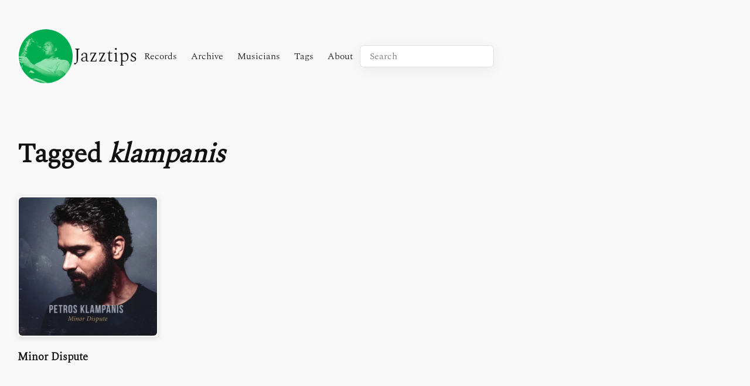

--- FILE ---
content_type: text/css; charset=utf-8
request_url: https://jazztips.se/_astro/rss_xml.DABQJGOr.css
body_size: 1367
content:
:root{--profile: #008965;--profile-dark: #f78c79;--bg-color: #f8f8f8;--fluid-gap: clamp(.5rem, 3vw, 1.5rem);--gap: 2rem;--grey: light-dark(#777777, #5f5f5f);--grey-light: light-dark(#c8c8c8, #313131);--grey-subtle: light-dark(#eeeeee, #313131);--border-radius: 16px}*,*:before,*:after{box-sizing:border-box}body,figure,blockquote,dl,dd{margin:0}ul[role=list],ol[role=list]{list-style:none}html:focus-within{scroll-behavior:smooth}a:not([class]){text-decoration-skip-ink:auto}img,picture{max-width:100%;display:block;border:2px solid white}input,button,textarea,select{font:inherit}html:focus-within{scroll-behavior:auto}img{max-width:100%;display:block;height:auto;border-radius:8px}svg{max-width:100%;width:18px;height:18px}@font-face{font-family:Spectral-Light;src:url(/fonts/Spectral-Light.woff2) format("woff2");font-weight:400;font-style:normal;font-display:block}body{min-height:100vh;text-rendering:optimizeSpeed;line-height:1.5;-webkit-text-size-adjust:100%;font-size:clamp(1rem,2vmin,1.25rem);line-height:1.75;max-width:130em;margin:0 auto;padding-left:calc(var(--fluid-gap) * 1.25);padding-right:calc(var(--fluid-gap) * 1.25);color:#111;font-family:Spectral-Light,Times New Roman,Times,serif;background-color:var(--bg-color)}html{background-color:var(--bg-color);text-size-adjust:100%;-webkit-tap-highlight-color:rgba(0,0,0,0)}ul:not(.plain-list){list-style:none;padding:0;margin-top:calc(var(--gap));gap:var(--gap);display:grid;grid-template-columns:repeat(auto-fit,minmax(min(100%,150px),1fr))}@media (min-width: 768px){ul:not(.plain-list){grid-template-columns:repeat(auto-fit,minmax(min(100%,300px),1fr))}}ul:is(.regular-list){display:initial}p{font-size:clamp(.75rem,3vw,1.2rem)}footer{margin-top:10vh;padding-top:2vh;padding-bottom:2vh}.tags{display:flex;flex-direction:row;flex-wrap:wrap;gap:1rem}:is(h1,h2,h3,h4,h5,h6){line-height:1.2;padding:0;font-weight:initial}a{text-decoration:none;color:unset}p a{color:var(--profile);text-decoration:underline}h1{font-size:clamp(1.5rem,3.6vw,4rem);letter-spacing:-.01em;max-width:36ch}h2{font-size:clamp(1.15rem,5vw,2rem);letter-spacing:.01em}p{letter-spacing:.045em}[rel=tag]{transition:border-color .15s;padding:.25rem .75rem;border-radius:2rem;transition:box-shadow .1s}[rel=tag]:hover{box-shadow:#fff 0 0 0 2px,var(--profile) 0 0 0 4px}[rel=tag]:focus-visible{box-shadow:#fff 0 0 0 2px,var(--profile) 0 0 0 4px}.search{position:relative}ul:is(.search-list){display:flex;flex-direction:column;gap:.5rem;position:absolute;background-color:#fff;padding:1rem;border-radius:6px;left:0;top:.25rem;z-index:100;list-style:none;box-shadow:#64646f33 0 7px 29px;width:100%;min-width:600px;max-height:600px;overflow-y:auto;@media (max-width: 480px){min-width:unset;width:100%}}.search-list li:hover{background-color:#f6f6f6}input[type=search]{padding:.25rem 1rem;border-radius:1rem;border:none;box-shadow:#0000000d 0 6px 24px,#00000014 0 0 0 1px;border-radius:6px;transition:all .2s}fieldset{padding:1rem 1.5rem;margin-top:2vmin;margin-bottom:2vmin;border-radius:16px;border:none;border:1px solid #ccc}.pill{border-radius:var(--border-radius);color:light-dark(var(--grey),#9e9e9e);background-color:#fff;border:2px solid var(--grey-subtle);background-color:var(--grey-subtle);text-align:center;padding:.25rem .5rem;font-size:.85rem;display:inline-flex;align-items:center;justify-content:center;vertical-align:middle}header[data-astro-cid-3ef6ksr2]{width:100%;display:flex;gap:clamp(1.15rem,5vw,2rem);flex-direction:column;padding-top:calc(var(--gap));padding-bottom:2rem}@media (min-width: 768px){header[data-astro-cid-3ef6ksr2]{padding-bottom:calc(var(--gap) * 1.5);padding-top:calc(var(--gap) * 1.5);flex-direction:row}}header[data-astro-cid-3ef6ksr2] nav[data-astro-cid-3ef6ksr2]{justify-content:space-between;align-items:center;display:flex;flex-wrap:wrap;gap:calc(var(--gap) / 2)}header[data-astro-cid-3ef6ksr2] h1[data-astro-cid-3ef6ksr2]{margin:0;all:unset}header[data-astro-cid-3ef6ksr2] h1[data-astro-cid-3ef6ksr2] a[data-astro-cid-3ef6ksr2]{display:flex;align-items:center;gap:1.5rem}header[data-astro-cid-3ef6ksr2] .dot[data-astro-cid-3ef6ksr2]{border-radius:50%;display:inline-block;height:18px;width:18px;background-color:var(--profile)}header[data-astro-cid-3ef6ksr2] h1[data-astro-cid-3ef6ksr2]{font-size:clamp(1.15rem,5vw,2rem)}header[data-astro-cid-3ef6ksr2] img[data-astro-cid-3ef6ksr2]{border-radius:50%;width:36px;height:36px}@media (min-width: 768px){header[data-astro-cid-3ef6ksr2] img[data-astro-cid-3ef6ksr2]{width:96px;height:96px}}


--- FILE ---
content_type: application/javascript; charset=utf-8
request_url: https://jazztips.se/_astro/Search.0XRa4jw3.js
body_size: 6505
content:
import{r as pe,a as P}from"./index._OACqPSs.js";var D={exports:{}},N={};/**
 * @license React
 * react-jsx-runtime.production.min.js
 *
 * Copyright (c) Facebook, Inc. and its affiliates.
 *
 * This source code is licensed under the MIT license found in the
 * LICENSE file in the root directory of this source tree.
 */var Z;function me(){if(Z)return N;Z=1;var t=pe(),e=Symbol.for("react.element"),s=Symbol.for("react.fragment"),r=Object.prototype.hasOwnProperty,n=t.__SECRET_INTERNALS_DO_NOT_USE_OR_YOU_WILL_BE_FIRED.ReactCurrentOwner,i={key:!0,ref:!0,__self:!0,__source:!0};function o(c,a,l){var h,f={},d=null,g=null;l!==void 0&&(d=""+l),a.key!==void 0&&(d=""+a.key),a.ref!==void 0&&(g=a.ref);for(h in a)r.call(a,h)&&!i.hasOwnProperty(h)&&(f[h]=a[h]);if(c&&c.defaultProps)for(h in a=c.defaultProps,a)f[h]===void 0&&(f[h]=a[h]);return{$$typeof:e,type:c,key:d,ref:g,props:f,_owner:n.current}}return N.Fragment=s,N.jsx=o,N.jsxs=o,N}var q;function xe(){return q||(q=1,D.exports=me()),D.exports}var R=xe();function S(t){return Array.isArray?Array.isArray(t):oe(t)==="[object Array]"}function ye(t){if(typeof t=="string")return t;let e=t+"";return e=="0"&&1/t==-1/0?"-0":e}function Me(t){return t==null?"":ye(t)}function _(t){return typeof t=="string"}function ie(t){return typeof t=="number"}function _e(t){return t===!0||t===!1||Ee(t)&&oe(t)=="[object Boolean]"}function ce(t){return typeof t=="object"}function Ee(t){return ce(t)&&t!==null}function m(t){return t!=null}function z(t){return!t.trim().length}function oe(t){return t==null?t===void 0?"[object Undefined]":"[object Null]":Object.prototype.toString.call(t)}const Se="Incorrect 'index' type",we=t=>`Invalid value for key ${t}`,Ie=t=>`Pattern length exceeds max of ${t}.`,Re=t=>`Missing ${t} property in key`,Ae=t=>`Property 'weight' in key '${t}' must be a positive integer`,ee=Object.prototype.hasOwnProperty;class Le{constructor(e){this._keys=[],this._keyMap={};let s=0;e.forEach(r=>{let n=ae(r);this._keys.push(n),this._keyMap[n.id]=n,s+=n.weight}),this._keys.forEach(r=>{r.weight/=s})}get(e){return this._keyMap[e]}keys(){return this._keys}toJSON(){return JSON.stringify(this._keys)}}function ae(t){let e=null,s=null,r=null,n=1,i=null;if(_(t)||S(t))r=t,e=te(t),s=B(t);else{if(!ee.call(t,"name"))throw new Error(Re("name"));const o=t.name;if(r=o,ee.call(t,"weight")&&(n=t.weight,n<=0))throw new Error(Ae(o));e=te(o),s=B(o),i=t.getFn}return{path:e,id:s,weight:n,src:r,getFn:i}}function te(t){return S(t)?t:t.split(".")}function B(t){return S(t)?t.join("."):t}function be(t,e){let s=[],r=!1;const n=(i,o,c)=>{if(m(i))if(!o[c])s.push(i);else{let a=o[c];const l=i[a];if(!m(l))return;if(c===o.length-1&&(_(l)||ie(l)||_e(l)))s.push(Me(l));else if(S(l)){r=!0;for(let h=0,f=l.length;h<f;h+=1)n(l[h],o,c+1)}else o.length&&n(l,o,c+1)}};return n(t,_(e)?e.split("."):e,0),r?s:s[0]}const ke={includeMatches:!1,findAllMatches:!1,minMatchCharLength:1},ve={isCaseSensitive:!1,includeScore:!1,keys:[],shouldSort:!0,sortFn:(t,e)=>t.score===e.score?t.idx<e.idx?-1:1:t.score<e.score?-1:1},Oe={location:0,threshold:.6,distance:100},$e={useExtendedSearch:!1,getFn:be,ignoreLocation:!1,ignoreFieldNorm:!1,fieldNormWeight:1};var u={...ve,...ke,...Oe,...$e};const Ne=/[^ ]+/g;function je(t=1,e=3){const s=new Map,r=Math.pow(10,e);return{get(n){const i=n.match(Ne).length;if(s.has(i))return s.get(i);const o=1/Math.pow(i,.5*t),c=parseFloat(Math.round(o*r)/r);return s.set(i,c),c},clear(){s.clear()}}}class Q{constructor({getFn:e=u.getFn,fieldNormWeight:s=u.fieldNormWeight}={}){this.norm=je(s,3),this.getFn=e,this.isCreated=!1,this.setIndexRecords()}setSources(e=[]){this.docs=e}setIndexRecords(e=[]){this.records=e}setKeys(e=[]){this.keys=e,this._keysMap={},e.forEach((s,r)=>{this._keysMap[s.id]=r})}create(){this.isCreated||!this.docs.length||(this.isCreated=!0,_(this.docs[0])?this.docs.forEach((e,s)=>{this._addString(e,s)}):this.docs.forEach((e,s)=>{this._addObject(e,s)}),this.norm.clear())}add(e){const s=this.size();_(e)?this._addString(e,s):this._addObject(e,s)}removeAt(e){this.records.splice(e,1);for(let s=e,r=this.size();s<r;s+=1)this.records[s].i-=1}getValueForItemAtKeyId(e,s){return e[this._keysMap[s]]}size(){return this.records.length}_addString(e,s){if(!m(e)||z(e))return;let r={v:e,i:s,n:this.norm.get(e)};this.records.push(r)}_addObject(e,s){let r={i:s,$:{}};this.keys.forEach((n,i)=>{let o=n.getFn?n.getFn(e):this.getFn(e,n.path);if(m(o)){if(S(o)){let c=[];const a=[{nestedArrIndex:-1,value:o}];for(;a.length;){const{nestedArrIndex:l,value:h}=a.pop();if(m(h))if(_(h)&&!z(h)){let f={v:h,i:l,n:this.norm.get(h)};c.push(f)}else S(h)&&h.forEach((f,d)=>{a.push({nestedArrIndex:d,value:f})})}r.$[i]=c}else if(_(o)&&!z(o)){let c={v:o,n:this.norm.get(o)};r.$[i]=c}}}),this.records.push(r)}toJSON(){return{keys:this.keys,records:this.records}}}function he(t,e,{getFn:s=u.getFn,fieldNormWeight:r=u.fieldNormWeight}={}){const n=new Q({getFn:s,fieldNormWeight:r});return n.setKeys(t.map(ae)),n.setSources(e),n.create(),n}function Ce(t,{getFn:e=u.getFn,fieldNormWeight:s=u.fieldNormWeight}={}){const{keys:r,records:n}=t,i=new Q({getFn:e,fieldNormWeight:s});return i.setKeys(r),i.setIndexRecords(n),i}function F(t,{errors:e=0,currentLocation:s=0,expectedLocation:r=0,distance:n=u.distance,ignoreLocation:i=u.ignoreLocation}={}){const o=e/t.length;if(i)return o;const c=Math.abs(r-s);return n?o+c/n:c?1:o}function Pe(t=[],e=u.minMatchCharLength){let s=[],r=-1,n=-1,i=0;for(let o=t.length;i<o;i+=1){let c=t[i];c&&r===-1?r=i:!c&&r!==-1&&(n=i-1,n-r+1>=e&&s.push([r,n]),r=-1)}return t[i-1]&&i-r>=e&&s.push([r,i-1]),s}const k=32;function Fe(t,e,s,{location:r=u.location,distance:n=u.distance,threshold:i=u.threshold,findAllMatches:o=u.findAllMatches,minMatchCharLength:c=u.minMatchCharLength,includeMatches:a=u.includeMatches,ignoreLocation:l=u.ignoreLocation}={}){if(e.length>k)throw new Error(Ie(k));const h=e.length,f=t.length,d=Math.max(0,Math.min(r,f));let g=i,p=d;const x=c>1||a,L=x?Array(f):[];let E;for(;(E=t.indexOf(e,p))>-1;){let y=F(e,{currentLocation:E,expectedLocation:d,distance:n,ignoreLocation:l});if(g=Math.min(y,g),p=E+h,x){let w=0;for(;w<h;)L[E+w]=1,w+=1}}p=-1;let v=[],b=1,j=h+f;const ge=1<<h-1;for(let y=0;y<h;y+=1){let w=0,I=j;for(;w<I;)F(e,{errors:y,currentLocation:d+I,expectedLocation:d,distance:n,ignoreLocation:l})<=g?w=I:j=I,I=Math.floor((j-w)/2+w);j=I;let V=Math.max(1,d-I+1),W=o?f:Math.min(d+I,f)+h,O=Array(W+2);O[W+1]=(1<<y)-1;for(let M=W;M>=V;M-=1){let C=M-1,X=s[t.charAt(C)];if(x&&(L[C]=+!!X),O[M]=(O[M+1]<<1|1)&X,y&&(O[M]|=(v[M+1]|v[M])<<1|1|v[M+1]),O[M]&ge&&(b=F(e,{errors:y,currentLocation:C,expectedLocation:d,distance:n,ignoreLocation:l}),b<=g)){if(g=b,p=C,p<=d)break;V=Math.max(1,2*d-p)}}if(F(e,{errors:y+1,currentLocation:d,expectedLocation:d,distance:n,ignoreLocation:l})>g)break;v=O}const K={isMatch:p>=0,score:Math.max(.001,b)};if(x){const y=Pe(L,c);y.length?a&&(K.indices=y):K.isMatch=!1}return K}function Te(t){let e={};for(let s=0,r=t.length;s<r;s+=1){const n=t.charAt(s);e[n]=(e[n]||0)|1<<r-s-1}return e}class le{constructor(e,{location:s=u.location,threshold:r=u.threshold,distance:n=u.distance,includeMatches:i=u.includeMatches,findAllMatches:o=u.findAllMatches,minMatchCharLength:c=u.minMatchCharLength,isCaseSensitive:a=u.isCaseSensitive,ignoreLocation:l=u.ignoreLocation}={}){if(this.options={location:s,threshold:r,distance:n,includeMatches:i,findAllMatches:o,minMatchCharLength:c,isCaseSensitive:a,ignoreLocation:l},this.pattern=a?e:e.toLowerCase(),this.chunks=[],!this.pattern.length)return;const h=(d,g)=>{this.chunks.push({pattern:d,alphabet:Te(d),startIndex:g})},f=this.pattern.length;if(f>k){let d=0;const g=f%k,p=f-g;for(;d<p;)h(this.pattern.substr(d,k),d),d+=k;if(g){const x=f-k;h(this.pattern.substr(x),x)}}else h(this.pattern,0)}searchIn(e){const{isCaseSensitive:s,includeMatches:r}=this.options;if(s||(e=e.toLowerCase()),this.pattern===e){let p={isMatch:!0,score:0};return r&&(p.indices=[[0,e.length-1]]),p}const{location:n,distance:i,threshold:o,findAllMatches:c,minMatchCharLength:a,ignoreLocation:l}=this.options;let h=[],f=0,d=!1;this.chunks.forEach(({pattern:p,alphabet:x,startIndex:L})=>{const{isMatch:E,score:v,indices:b}=Fe(e,p,x,{location:n+L,distance:i,threshold:o,findAllMatches:c,minMatchCharLength:a,includeMatches:r,ignoreLocation:l});E&&(d=!0),f+=v,E&&b&&(h=[...h,...b])});let g={isMatch:d,score:d?f/this.chunks.length:1};return d&&r&&(g.indices=h),g}}class A{constructor(e){this.pattern=e}static isMultiMatch(e){return se(e,this.multiRegex)}static isSingleMatch(e){return se(e,this.singleRegex)}search(){}}function se(t,e){const s=t.match(e);return s?s[1]:null}class Ke extends A{constructor(e){super(e)}static get type(){return"exact"}static get multiRegex(){return/^="(.*)"$/}static get singleRegex(){return/^=(.*)$/}search(e){const s=e===this.pattern;return{isMatch:s,score:s?0:1,indices:[0,this.pattern.length-1]}}}class We extends A{constructor(e){super(e)}static get type(){return"inverse-exact"}static get multiRegex(){return/^!"(.*)"$/}static get singleRegex(){return/^!(.*)$/}search(e){const r=e.indexOf(this.pattern)===-1;return{isMatch:r,score:r?0:1,indices:[0,e.length-1]}}}class De extends A{constructor(e){super(e)}static get type(){return"prefix-exact"}static get multiRegex(){return/^\^"(.*)"$/}static get singleRegex(){return/^\^(.*)$/}search(e){const s=e.startsWith(this.pattern);return{isMatch:s,score:s?0:1,indices:[0,this.pattern.length-1]}}}class ze extends A{constructor(e){super(e)}static get type(){return"inverse-prefix-exact"}static get multiRegex(){return/^!\^"(.*)"$/}static get singleRegex(){return/^!\^(.*)$/}search(e){const s=!e.startsWith(this.pattern);return{isMatch:s,score:s?0:1,indices:[0,e.length-1]}}}class Be extends A{constructor(e){super(e)}static get type(){return"suffix-exact"}static get multiRegex(){return/^"(.*)"\$$/}static get singleRegex(){return/^(.*)\$$/}search(e){const s=e.endsWith(this.pattern);return{isMatch:s,score:s?0:1,indices:[e.length-this.pattern.length,e.length-1]}}}class Je extends A{constructor(e){super(e)}static get type(){return"inverse-suffix-exact"}static get multiRegex(){return/^!"(.*)"\$$/}static get singleRegex(){return/^!(.*)\$$/}search(e){const s=!e.endsWith(this.pattern);return{isMatch:s,score:s?0:1,indices:[0,e.length-1]}}}class ue extends A{constructor(e,{location:s=u.location,threshold:r=u.threshold,distance:n=u.distance,includeMatches:i=u.includeMatches,findAllMatches:o=u.findAllMatches,minMatchCharLength:c=u.minMatchCharLength,isCaseSensitive:a=u.isCaseSensitive,ignoreLocation:l=u.ignoreLocation}={}){super(e),this._bitapSearch=new le(e,{location:s,threshold:r,distance:n,includeMatches:i,findAllMatches:o,minMatchCharLength:c,isCaseSensitive:a,ignoreLocation:l})}static get type(){return"fuzzy"}static get multiRegex(){return/^"(.*)"$/}static get singleRegex(){return/^(.*)$/}search(e){return this._bitapSearch.searchIn(e)}}class fe extends A{constructor(e){super(e)}static get type(){return"include"}static get multiRegex(){return/^'"(.*)"$/}static get singleRegex(){return/^'(.*)$/}search(e){let s=0,r;const n=[],i=this.pattern.length;for(;(r=e.indexOf(this.pattern,s))>-1;)s=r+i,n.push([r,s-1]);const o=!!n.length;return{isMatch:o,score:o?0:1,indices:n}}}const J=[Ke,fe,De,ze,Je,Be,We,ue],re=J.length,Ue=/ +(?=(?:[^\"]*\"[^\"]*\")*[^\"]*$)/,Ye="|";function Ge(t,e={}){return t.split(Ye).map(s=>{let r=s.trim().split(Ue).filter(i=>i&&!!i.trim()),n=[];for(let i=0,o=r.length;i<o;i+=1){const c=r[i];let a=!1,l=-1;for(;!a&&++l<re;){const h=J[l];let f=h.isMultiMatch(c);f&&(n.push(new h(f,e)),a=!0)}if(!a)for(l=-1;++l<re;){const h=J[l];let f=h.isSingleMatch(c);if(f){n.push(new h(f,e));break}}}return n})}const He=new Set([ue.type,fe.type]);class Qe{constructor(e,{isCaseSensitive:s=u.isCaseSensitive,includeMatches:r=u.includeMatches,minMatchCharLength:n=u.minMatchCharLength,ignoreLocation:i=u.ignoreLocation,findAllMatches:o=u.findAllMatches,location:c=u.location,threshold:a=u.threshold,distance:l=u.distance}={}){this.query=null,this.options={isCaseSensitive:s,includeMatches:r,minMatchCharLength:n,findAllMatches:o,ignoreLocation:i,location:c,threshold:a,distance:l},this.pattern=s?e:e.toLowerCase(),this.query=Ge(this.pattern,this.options)}static condition(e,s){return s.useExtendedSearch}searchIn(e){const s=this.query;if(!s)return{isMatch:!1,score:1};const{includeMatches:r,isCaseSensitive:n}=this.options;e=n?e:e.toLowerCase();let i=0,o=[],c=0;for(let a=0,l=s.length;a<l;a+=1){const h=s[a];o.length=0,i=0;for(let f=0,d=h.length;f<d;f+=1){const g=h[f],{isMatch:p,indices:x,score:L}=g.search(e);if(p){if(i+=1,c+=L,r){const E=g.constructor.type;He.has(E)?o=[...o,...x]:o.push(x)}}else{c=0,i=0,o.length=0;break}}if(i){let f={isMatch:!0,score:c/i};return r&&(f.indices=o),f}}return{isMatch:!1,score:1}}}const U=[];function Ve(...t){U.push(...t)}function Y(t,e){for(let s=0,r=U.length;s<r;s+=1){let n=U[s];if(n.condition(t,e))return new n(t,e)}return new le(t,e)}const T={AND:"$and",OR:"$or"},G={PATH:"$path",PATTERN:"$val"},H=t=>!!(t[T.AND]||t[T.OR]),Xe=t=>!!t[G.PATH],Ze=t=>!S(t)&&ce(t)&&!H(t),ne=t=>({[T.AND]:Object.keys(t).map(e=>({[e]:t[e]}))});function de(t,e,{auto:s=!0}={}){const r=n=>{let i=Object.keys(n);const o=Xe(n);if(!o&&i.length>1&&!H(n))return r(ne(n));if(Ze(n)){const a=o?n[G.PATH]:i[0],l=o?n[G.PATTERN]:n[a];if(!_(l))throw new Error(we(a));const h={keyId:B(a),pattern:l};return s&&(h.searcher=Y(l,e)),h}let c={children:[],operator:i[0]};return i.forEach(a=>{const l=n[a];S(l)&&l.forEach(h=>{c.children.push(r(h))})}),c};return H(t)||(t=ne(t)),r(t)}function qe(t,{ignoreFieldNorm:e=u.ignoreFieldNorm}){t.forEach(s=>{let r=1;s.matches.forEach(({key:n,norm:i,score:o})=>{const c=n?n.weight:null;r*=Math.pow(o===0&&c?Number.EPSILON:o,(c||1)*(e?1:i))}),s.score=r})}function et(t,e){const s=t.matches;e.matches=[],m(s)&&s.forEach(r=>{if(!m(r.indices)||!r.indices.length)return;const{indices:n,value:i}=r;let o={indices:n,value:i};r.key&&(o.key=r.key.src),r.idx>-1&&(o.refIndex=r.idx),e.matches.push(o)})}function tt(t,e){e.score=t.score}function st(t,e,{includeMatches:s=u.includeMatches,includeScore:r=u.includeScore}={}){const n=[];return s&&n.push(et),r&&n.push(tt),t.map(i=>{const{idx:o}=i,c={item:e[o],refIndex:o};return n.length&&n.forEach(a=>{a(i,c)}),c})}class ${constructor(e,s={},r){this.options={...u,...s},this.options.useExtendedSearch,this._keyStore=new Le(this.options.keys),this.setCollection(e,r)}setCollection(e,s){if(this._docs=e,s&&!(s instanceof Q))throw new Error(Se);this._myIndex=s||he(this.options.keys,this._docs,{getFn:this.options.getFn,fieldNormWeight:this.options.fieldNormWeight})}add(e){m(e)&&(this._docs.push(e),this._myIndex.add(e))}remove(e=()=>!1){const s=[];for(let r=0,n=this._docs.length;r<n;r+=1){const i=this._docs[r];e(i,r)&&(this.removeAt(r),r-=1,n-=1,s.push(i))}return s}removeAt(e){this._docs.splice(e,1),this._myIndex.removeAt(e)}getIndex(){return this._myIndex}search(e,{limit:s=-1}={}){const{includeMatches:r,includeScore:n,shouldSort:i,sortFn:o,ignoreFieldNorm:c}=this.options;let a=_(e)?_(this._docs[0])?this._searchStringList(e):this._searchObjectList(e):this._searchLogical(e);return qe(a,{ignoreFieldNorm:c}),i&&a.sort(o),ie(s)&&s>-1&&(a=a.slice(0,s)),st(a,this._docs,{includeMatches:r,includeScore:n})}_searchStringList(e){const s=Y(e,this.options),{records:r}=this._myIndex,n=[];return r.forEach(({v:i,i:o,n:c})=>{if(!m(i))return;const{isMatch:a,score:l,indices:h}=s.searchIn(i);a&&n.push({item:i,idx:o,matches:[{score:l,value:i,norm:c,indices:h}]})}),n}_searchLogical(e){const s=de(e,this.options),r=(c,a,l)=>{if(!c.children){const{keyId:f,searcher:d}=c,g=this._findMatches({key:this._keyStore.get(f),value:this._myIndex.getValueForItemAtKeyId(a,f),searcher:d});return g&&g.length?[{idx:l,item:a,matches:g}]:[]}const h=[];for(let f=0,d=c.children.length;f<d;f+=1){const g=c.children[f],p=r(g,a,l);if(p.length)h.push(...p);else if(c.operator===T.AND)return[]}return h},n=this._myIndex.records,i={},o=[];return n.forEach(({$:c,i:a})=>{if(m(c)){let l=r(s,c,a);l.length&&(i[a]||(i[a]={idx:a,item:c,matches:[]},o.push(i[a])),l.forEach(({matches:h})=>{i[a].matches.push(...h)}))}}),o}_searchObjectList(e){const s=Y(e,this.options),{keys:r,records:n}=this._myIndex,i=[];return n.forEach(({$:o,i:c})=>{if(!m(o))return;let a=[];r.forEach((l,h)=>{a.push(...this._findMatches({key:l,value:o[h],searcher:s}))}),a.length&&i.push({idx:c,item:o,matches:a})}),i}_findMatches({key:e,value:s,searcher:r}){if(!m(s))return[];let n=[];if(S(s))s.forEach(({v:i,i:o,n:c})=>{if(!m(i))return;const{isMatch:a,score:l,indices:h}=r.searchIn(i);a&&n.push({score:l,key:e,value:i,idx:o,norm:c,indices:h})});else{const{v:i,n:o}=s,{isMatch:c,score:a,indices:l}=r.searchIn(i);c&&n.push({score:a,key:e,value:i,norm:o,indices:l})}return n}}$.version="7.0.0";$.createIndex=he;$.parseIndex=Ce;$.config=u;$.parseQuery=de;Ve(Qe);function it({searchList:t}){const[e,s]=P.useState("");P.useEffect(()=>{const a=new URLSearchParams(window.location.search).get("query")||"";s(a)},[]),P.useEffect(()=>{const c=new URLSearchParams(window.location.search);e?c.set("query",e):c.delete("query"),window.history.replaceState(null,"","?"+c.toString())},[e]);const r={keys:["data.title","data.artist","data.label","data.credits.name","data.credits.instrument","data.description"],threshold:.3},i=new $(t,r).search(e).map(c=>c.item).slice(0,10),o=c=>{s(c.target.value)};return P.useEffect(()=>{const c=a=>{a.key==="Escape"&&s("")};return window.addEventListener("keydown",c),()=>{window.removeEventListener("keydown",c)}},[]),R.jsxs("div",{className:"search",children:[R.jsx("input",{type:"search",value:e,onChange:o,placeholder:"Search"}),e.length>1&&R.jsx("ul",{className:"search-list",children:i.map(c=>R.jsxs("li",{children:[" ",R.jsxs("a",{href:`/${c.id}`,style:{display:"flex",gap:"1rem",alignItems:"center"},children:[R.jsx("figure",{style:{width:"80px",height:"80px",flexShrink:"0",backgroundColor:"#f6f6f6"},children:R.jsx("img",{src:c.data.image,alt:c.data.title,width:100,height:100,loading:"lazy",style:{width:"80px",height:"80px",display:"block",objectFit:"cover"}})}),R.jsxs("div",{children:[c.data.artist," - ",c.data.title]})]})]},c.id))})]})}export{it as default};
